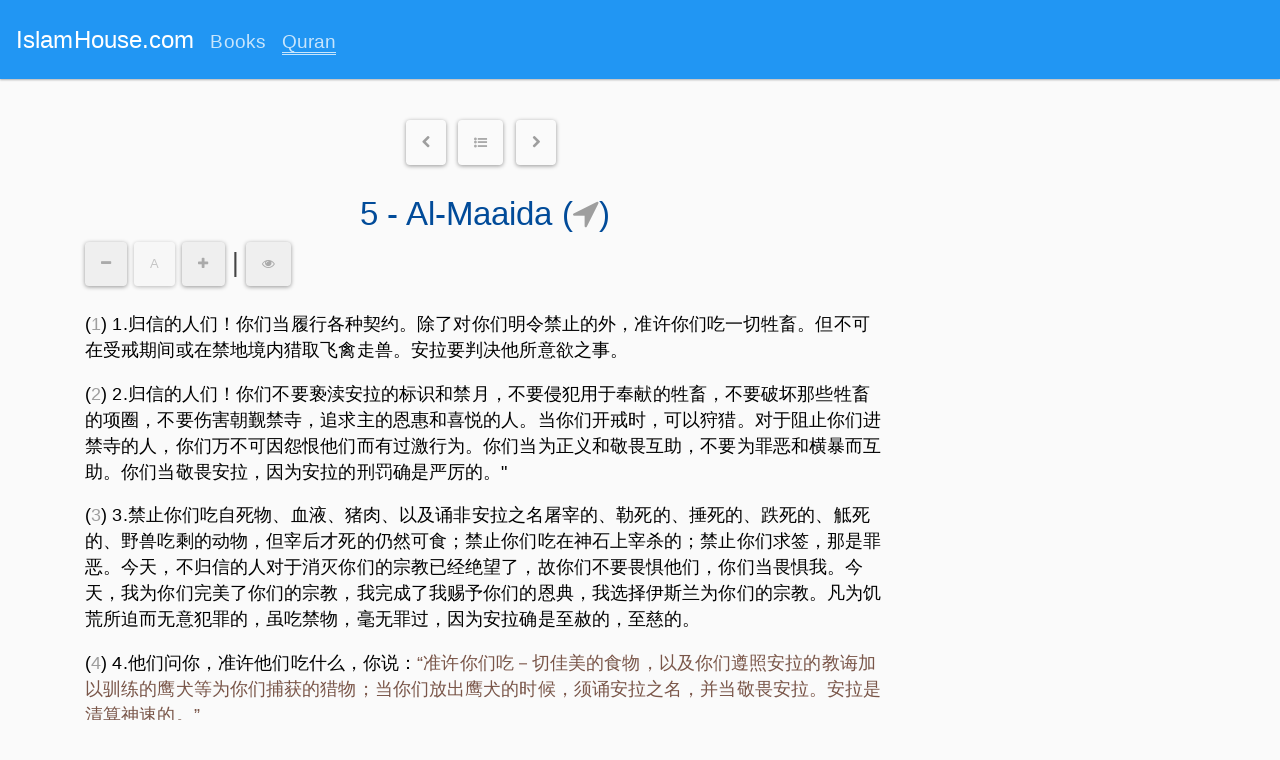

--- FILE ---
content_type: text/html; charset=UTF-8
request_url: https://islamhouse.com/quran/chinese_mayolong/sura-5.html
body_size: 17033
content:
<!doctype html>
<html lang="zh" dir="ltr">
<head><meta http-equiv="Content-Type" content="text/html; charset=UTF-8">

<meta name="viewport" content="width=device-width, initial-scale=1, shrink-to-fit=no">
<title>Noble Quran - 中文 - Sura: 5 - IslamHouse Reader</title>
<meta name="description" content="IslamHouse Reader">
<link rel="shortcut icon" href="https://islamhouse.com/assets/images/favicon.png">
<link rel="stylesheet" href="https://islamhouse.com/assets/reader/bootstrap4.1.css">
<style type="text/css">
    #cnt{
        margin-top:120px;
    }
    body{
        direction:ltr;
        text-align:left;
        background-color:#FAFAFA;        
    }
    body.night{
        background:#141d26;
    }
    p.night{
        color:#aaaaaa;
    }        
    .ltr{
        direction:ltr;
        text-align:left;
    }
    .rtl{
        direction:rtl;
        text-align:right;
    }
    .left{
        text-align:left !important;
    }
    .right{
        text-align:right !important;
    }
    .center{
        text-align:center !important;
    }
    .rtl.start{
        text-align:right;
    }
    .ltr.start{
        text-align:left;
    }    
    .rtl.end{
        text-align:left;
    }    
    .ltr.end{
        text-align:right;
    }    
    p{
        font-size:1.1rem;
        color:#000;
    }
    li{
        font-size:1rem;
    }
    #cnt a{
        color:#9e9e9e
    }
    #cnt small{
        color:#666;
        font-size:0.8em;
    }
    .c0{
        color:#947721;  
    }
    .c1{
        color:#795548;
    }
    .c2{
        color:#388e3c;
    }
    .c3{
        color:#6c6c00;
    }
    .c4{
        color:#947721;
    }
    .c5{
        color:#707070;
    }
    .c6{
        color:#1976d2; 
    }
    #to-top,#show-toc{
        position:fixed;

        width:30px;
        height:30px;
        opacity:0.5;
        display:block;
        text-decoration: none;
        font-size:25px;
        color:#333;
        display: none;
    }
    #to-top{
        bottom:10px;
        right:2px;
    }
    #show-toc{
        top:25px;
        left:350px;
        z-index:10000;
    }    
    @media only screen and (max-width: 979px) {
        #to-top{
            bottom:50px;
        }
        #show-toc{
            top:80px;
            left:2px;
        }         
    }       
    </style>
<script data-cfasync="false" nonce="74e58b2b-774e-4102-99d7-91c39e3b062b">try{(function(w,d){!function(j,k,l,m){if(j.zaraz)console.error("zaraz is loaded twice");else{j[l]=j[l]||{};j[l].executed=[];j.zaraz={deferred:[],listeners:[]};j.zaraz._v="5874";j.zaraz._n="74e58b2b-774e-4102-99d7-91c39e3b062b";j.zaraz.q=[];j.zaraz._f=function(n){return async function(){var o=Array.prototype.slice.call(arguments);j.zaraz.q.push({m:n,a:o})}};for(const p of["track","set","debug"])j.zaraz[p]=j.zaraz._f(p);j.zaraz.init=()=>{var q=k.getElementsByTagName(m)[0],r=k.createElement(m),s=k.getElementsByTagName("title")[0];s&&(j[l].t=k.getElementsByTagName("title")[0].text);j[l].x=Math.random();j[l].w=j.screen.width;j[l].h=j.screen.height;j[l].j=j.innerHeight;j[l].e=j.innerWidth;j[l].l=j.location.href;j[l].r=k.referrer;j[l].k=j.screen.colorDepth;j[l].n=k.characterSet;j[l].o=(new Date).getTimezoneOffset();if(j.dataLayer)for(const t of Object.entries(Object.entries(dataLayer).reduce((u,v)=>({...u[1],...v[1]}),{})))zaraz.set(t[0],t[1],{scope:"page"});j[l].q=[];for(;j.zaraz.q.length;){const w=j.zaraz.q.shift();j[l].q.push(w)}r.defer=!0;for(const x of[localStorage,sessionStorage])Object.keys(x||{}).filter(z=>z.startsWith("_zaraz_")).forEach(y=>{try{j[l]["z_"+y.slice(7)]=JSON.parse(x.getItem(y))}catch{j[l]["z_"+y.slice(7)]=x.getItem(y)}});r.referrerPolicy="origin";r.src="/cdn-cgi/zaraz/s.js?z="+btoa(encodeURIComponent(JSON.stringify(j[l])));q.parentNode.insertBefore(r,q)};["complete","interactive"].includes(k.readyState)?zaraz.init():j.addEventListener("DOMContentLoaded",zaraz.init)}}(w,d,"zarazData","script");window.zaraz._p=async d$=>new Promise(ea=>{if(d$){d$.e&&d$.e.forEach(eb=>{try{const ec=d.querySelector("script[nonce]"),ed=ec?.nonce||ec?.getAttribute("nonce"),ee=d.createElement("script");ed&&(ee.nonce=ed);ee.innerHTML=eb;ee.onload=()=>{d.head.removeChild(ee)};d.head.appendChild(ee)}catch(ef){console.error(`Error executing script: ${eb}\n`,ef)}});Promise.allSettled((d$.f||[]).map(eg=>fetch(eg[0],eg[1])))}ea()});zaraz._p({"e":["(function(w,d){})(window,document)"]});})(window,document)}catch(e){throw fetch("/cdn-cgi/zaraz/t"),e;};</script></head>
<body class="ltr">
<nav style="flex-flow:row nowrap;justify-content:normal" class="navbar navbar-expand-lg navbar-dark bg-primary fixed-top">
<a class="navbar-brand" href="https://islamhouse.com/">IslamHouse.com</a> <a class="navbar-brand" href="https://islamhouse.com/read/"><small style="color:rgba(255,255,255,0.75)">Books</small></a> <a class="navbar-brand" href="https://islamhouse.com/quran/"><small style="border-bottom: 3px double;color:rgba(255,255,255,0.75)">Quran</small></a>
</nav>
<div id="cnt">
<div class="container">
<div class="row">
<div class="col-md-12">
<div style="max-width:50rem">
<div style="text-align:center;margin-bottom:30px;">
<a href="https://islamhouse.com/quran/chinese_mayolong/surah-4.html" class="btn btn-default"><b class=" icon-chevron-left"></b></a> &nbsp;
<a href="javascript:;" data-toggle="modal" data-target="#sowar" class="btn btn-default"><i class="icon-list-ul" style="color:#aaa"></i></a> &nbsp;
<a href="https://islamhouse.com/quran/chinese_mayolong/surah-6.html" class="btn btn-default"><b class=" icon-chevron-right"></b></a> &nbsp;
</div>
<h1 style="text-align:center;color:#014b99">5 - Al-Maaida (<a href="https://quranenc.com/zh/browse/chinese_mayolong/5"><i class="icon-location-arrow"></i></a>)</h1>
<h2 style="margin-bottom:25px;">
<button id="font_decrease" class="btn btn-default btn-smm"><i class="icon-minus" style="color:#aaa"></i></button>
<button class="btn btn-default btn-smm" disabled="disabled"><span style="color:#aaa">A</span></button>
<button id="font_increase" class="btn btn-default btn-smm"><i class="icon-plus" style="color:#aaa"></i></button>
| <button id="nightmode" class="btn btn-default btn-smm"><i class="icon-eye-open" style="color:#aaa"></i></button>
</h2>
<p>(<a href="#verse_1" name="verse_1">1</a>) 1.归信的人们！你们当履行各种契约。除了对你们明令禁止的外，准许你们吃一切牲畜。但不可在受戒期间或在禁地境内猎取飞禽走兽。安拉要判决他所意欲之事。 </p>
<p>(<a href="#verse_2" name="verse_2">2</a>) 2.归信的人们！你们不要亵渎安拉的标识和禁月，不要侵犯用于奉献的牲畜，不要破坏那些牲畜的项圈，不要伤害朝觐禁寺，追求主的恩惠和喜悦的人。当你们开戒时，可以狩猎。对于阻止你们进禁寺的人，你们万不可因怨恨他们而有过激行为。你们当为正义和敬畏互助，不要为罪恶和横暴而互助。你们当敬畏安拉，因为安拉的刑罚确是严厉的。" </p>
<p>(<a href="#verse_3" name="verse_3">3</a>) 3.禁止你们吃自死物、血液、猪肉、以及诵非安拉之名屠宰的、勒死的、捶死的、跌死的、觝死的、野兽吃剩的动物，但宰后才死的仍然可食；禁止你们吃在神石上宰杀的；禁止你们求签，那是罪恶。今天，不归信的人对于消灭你们的宗教已经绝望了，故你们不要畏惧他们，你们当畏惧我。今天，我为你们完美了你们的宗教，我完成了我赐予你们的恩典，我选择伊斯兰为你们的宗教。凡为饥荒所迫而无意犯罪的，虽吃禁物，毫无罪过，因为安拉确是至赦的，至慈的。 </p>
<p>(<a href="#verse_4" name="verse_4">4</a>) 4.他们问你，准许他们吃什么，你说：<span class="c1">“准许你们吃－切佳美的食物，以及你们遵照安拉的教诲加以驯练的鹰犬等为你们捕获的猎物；当你们放出鹰犬的时候，须诵安拉之名，并当敬畏安拉。安拉是清算神速的。”</span> </p>
<p>(<a href="#verse_5" name="verse_5">5</a>) 5.今天，准许你们吃一切佳美的食物；有经人的食物对你们是合法的；你们的食物对他们也是合法的；只要你们交付了聘仪，归信的自由女和有经人的自由女，对你们都是合法的。但你们应当是守贞的，不是淫荡的，也不是纳情人的。谁否认正信，谁的善功确已无效了；他在后世是亏折的人。" </p>
<p>(<a href="#verse_6" name="verse_6">6</a>) 6.归信的人们！当你们要礼拜的时候，你们要洗脸，洗手至两肘，当摩头，洗脚至两踝。如果你们无大净，就当清洗周身。如果你们害病或旅行，或从厕所出来，或与女人交接而得不到水，你们就来到清洁的地面，用土摩脸和手。安拉不愿使你们烦难，但他要使你们清洁，并对你们完成他的恩典，以便你们感谢。 </p>
<p>(<a href="#verse_7" name="verse_7">7</a>) 7.<span class="c6">你们当铭记安拉赐予你们的恩典和他与你们缔结的盟约——当时，你们已说:</span>“我们听从了。”你们当敬畏安拉。安拉确是全知心事的。" </p>
<p>(<a href="#verse_8" name="verse_8">8</a>) 8.归信的人们！你们当为安拉坚持正义，秉公作证。你们绝不要因为怨恨一些人而不公道，你们当公允，公允是最接近敬畏的。你们当敬畏安拉，安拉是彻知你们行为的。 </p>
<p>(<a href="#verse_9" name="verse_9">9</a>) 9.归信而且行善的人，安拉为他们应许了赦宥和丰厚的报酬。 </p>
<p>(<a href="#verse_10" name="verse_10">10</a>) 10.不归信而且否认我的迹象的人，是火狱的居民。 </p>
<p>(<a href="#verse_11" name="verse_11">11</a>) 11.归信的人们！你们当铭记安拉赐予你们的恩典。当时，有一伙人欲加害于你们，而安拉制止了他们。你们当敬畏安拉。凡信士都应只信托安拉。" </p>
<p>(<a href="#verse_12" name="verse_12">12</a>) 12. 安拉曾与以色列的后裔缔约，并从他们中派出十二个首领。安拉说：<span class="c1">“我确与你们同在。如果你们谨守拜功，完纳天课，确信我的众使者，协助他们，给安拉借以善债，我必勾销你们的罪恶，我必让你们进入下临诸河的乐园。此后，谁不归信，谁已迷失了正路。”</span> </p>
<p>(<a href="#verse_13" name="verse_13">13</a>) 13.只为他们破坏盟约，我弃绝了他们，并使他们的心变成坚硬的；他们篡改经文，并抛弃自己所受的一部分劝诫。除他们中的少数人外，你常常会发现他们是奸诈的。你饶恕他们，原谅他们，安拉确是喜爱行善者的。 </p>
<p>(<a href="#verse_14" name="verse_14">14</a>) 14.自称基督教徒的人，我曾与他们缔约，但他们抛弃了自己所受的一部分劝诫，故我使他们互相仇恨，直到复活日。那时，安拉要把他们的行为告诉他们。" </p>
<p>(<a href="#verse_15" name="verse_15">15</a>) 15.有经的人们！我的使者确已来临你们，他要为你们阐明你们所隐讳的许多经文，而放弃许多不加以揭发。有一道光明和一部明确的经典，已从安拉降临你们。 </p>
<p>(<a href="#verse_16" name="verse_16">16</a>) 16.安拉要借这部经典指引追求他喜悦的人走上平安的道路，依他的意志把他们从重重黑暗引向光明，并将他们引上正路。" </p>
<p>(<a href="#verse_17" name="verse_17">17</a>) 17.谁妄言安拉就是麦尔彦之子麦西哈，那么，他已背叛安拉了。你说：<span class="c1">“如果安拉要毁灭麦西哈和他的母亲麦尔彦，以及大地上的所有人，那么，谁能奈何安拉一丝毫？”</span>天地万物的权力只是安拉的，他要创造他所意欲的。安拉是全能于万事的。 </p>
<p>(<a href="#verse_18" name="verse_18">18</a>) 18.犹太教徒和基督教徒都说：<span class="c1">“我们是安拉的儿子，是他宠爱的人。”</span>你说：<span class="c1">“那么，他为什么要因你们的罪过惩治你们呢？”</span>其实，你们是他创造的普通人。他要赦宥谁，就赦宥谁；要惩罚谁，就惩罚谁。天地万物的权力，只是安拉的；他是最后的归宿。 </p>
<p>(<a href="#verse_19" name="verse_19">19</a>) 19.有经的人们！在使者一度中断之后，我的使者确已来临你们，他为你们阐明教义，以免你们将来说：<span class="c1">“任何报喜者和警告者不曾来临我们。”</span>一个报喜者和警告者确已来临你们。安拉是全能于万事的。" </p>
<p>(<a href="#verse_20" name="verse_20">20</a>) 20.当时，穆萨对他的宗族说：“我的宗族啊！你们当铭记安拉赐予你们的恩典，他在你们中派遣了许多先知，他使你们独立自主，并赐予你们未曾赐予世人的恩典。 </p>
<p>(<a href="#verse_21" name="verse_21">21</a>) 21.我的宗族啊！你们当进入安拉为你们敕封的圣地，你们不可却步；否则，你们要变成亏折的人。” </p>
<p>(<a href="#verse_22" name="verse_22">22</a>) 22.他们说：<span class="c1">“穆萨啊！一个强大的民族驻守在其中，我们绝不进去，直到他们出来。如果他们出来，我们方会进去。”</span> </p>
<p>(<a href="#verse_23" name="verse_23">23</a>) 23.他们当中两个蒙安拉引领的敬畏者说：<span class="c1">“你们从城门进攻他们吧！如果你们攻入，就一定能战胜他们。你们只应该信托安拉，如果你们是信士。”</span> </p>
<p>(<a href="#verse_24" name="verse_24">24</a>) 24.他们说：<span class="c1">“穆萨啊！只要他们仍在里边，我们绝不进去。你和你的主去作战吧！我们要坐在这里不动。”</span> </p>
<p>(<a href="#verse_25" name="verse_25">25</a>) 25.他说：<span class="c1">“我的主啊！除我自己和我哥哥外，我不能做主，求你将我们和犯罪的民众分开。”</span> </p>
<p>(<a href="#verse_26" name="verse_26">26</a>) 26.安拉说：<span class="c1">“在四十年内，他们不得进入圣地，他们要漂泊在旷野；故你不必为犯罪的民众悲哀。”</span>" </p>
<p>(<a href="#verse_27" name="verse_27">27</a>) 27.你当如实地给他们讲述阿丹的两个儿子的故事。当时，他俩各献一件供物，这个的供物被接受了，那个的供物未被接受。那个说：“我必杀你。”这个说：“安拉只接受敬畏者的供物。 </p>
<p>(<a href="#verse_28" name="verse_28">28</a>) 28.如果你伸手杀我，我绝会不伸手杀你；我的确畏惧安拉——养育众世界的主。 </p>
<p>(<a href="#verse_29" name="verse_29">29</a>) 29.我要你担负杀我的罪责和你原有的罪恶，你将成为火狱的居民。这就是不义者的下场。” </p>
<p>(<a href="#verse_30" name="verse_30">30</a>) 30.他的私欲怂恿他杀他的弟弟，他就杀了他，从而成了亏折的人。 </p>
<p>(<a href="#verse_31" name="verse_31">31</a>) 31.安拉派遣一只乌鸦来掘地，以便示意他如何掩埋弟弟的尸体。他说：<span class="c1">“伤哉，我竟然不能像这只乌鸦一样把弟弟的尸体掩埋起来！”</span>他悔恨不已。 </p>
<p>(<a href="#verse_32" name="verse_32">32</a>) 32.为此，我对以色列的后裔规定：除因复仇或平乱外，杀害一人如杀众人；救活一人如救活众人。我的众使者确已给他们带来许多明证，此后，他们中的许多人在地方上为非作歹。" </p>
<p>(<a href="#verse_33" name="verse_33">33</a>) 33.与安拉和使者作对，而且破坏地方治安的人的下场，只是处以死刑，或钉死在十字架上，或把手脚交互割去，或逐出故乡。这是他们在今世所受的凌辱；在后世，他们将受重大的刑罚。 </p>
<p>(<a href="#verse_34" name="verse_34">34</a>) 34.除非在你们惩罚他们之前已经悔罪的人。你们要知道，安拉对于他们是至赦的，至慈的。" </p>
<p>(<a href="#verse_35" name="verse_35">35</a>) 35.归信的人们！你们当敬畏安拉，你们当寻求亲近安拉的媒介，你们当为安拉奋斗，以便你们成功。 </p>
<p>(<a href="#verse_36" name="verse_36">36</a>) 36.不信的人，假使拥有大地上的一切，再加上同样的一份，以抵赎复生日的刑罚，也不蒙接受，他们将受痛苦的刑罚。 </p>
<p>(<a href="#verse_37" name="verse_37">37</a>) 37.他们想从火狱里出来，但他们绝不能出来，他们将受永恒的刑罚。" </p>
<p>(<a href="#verse_38" name="verse_38">38</a>) 38.偷盗的男女，你们当割去他俩的手，以惩罚他俩的罪行。这是来自安拉的惩戒。安拉是万能的，是至睿的。 </p>
<p>(<a href="#verse_39" name="verse_39">39</a>) 39.在不义之后悔过自新的人，安拉必赦宥他，安拉确是至赦的，至慈的。 </p>
<p>(<a href="#verse_40" name="verse_40">40</a>) 40.难道你不知道吗？安拉拥有天地的权力，他要惩罚谁，就惩罚谁；要赦宥谁，就赦宥谁。安拉是全能于万事的。" </p>
<p>(<a href="#verse_41" name="verse_41">41</a>) 41.使者啊！那些口称归信，内心不信的人和犹太人，他们中有争先叛教者，你不要为他们的叛教而忧愁。他们惯于听信谎言，听信那些没有来见你的人的指令。他们篡改经文，他们说：<span class="c1">“如果给你们这样判决，你们就接受；如果不给你们这样判决，就要小心。”</span>安拉要惩罚的人，你绝不能为他干涉安拉一丝毫。这些人，安拉不欲净化他们的心灵；他们在今世要受凌辱，在后世要受重大的刑罚。 </p>
<p>(<a href="#verse_42" name="verse_42">42</a>) 42.他们惯于听信谎言，吞食贿赂。如果他们来找你，你可以给他们判决，也可以拒绝他们。如果你拒绝他们，他们丝毫不能伤害你。如果你给他们判决，你当秉公判决。安拉确是喜爱公道者的。  </p>
<p>(<a href="#verse_43" name="verse_43">43</a>) 43.他们有《讨拉特》，其中有安拉的律例，怎么还要请你判决，而后又违背你的判决呢？这种人，绝不是信士。" </p>
<p>(<a href="#verse_44" name="verse_44">44</a>) 44.我确已降示《讨拉特》，其中有向导和光明，归顺安拉的众先知曾以它为犹太人判决，一般智者和学者也依照他们奉命护持的天经判决，并为其见证。故你们不要畏惧人，你们当畏惧我，你们不要以我的迹象换取些微代价。凡不依照安拉降示的经典判决的人，他们都是不信者。 </p>
<p>(<a href="#verse_45" name="verse_45">45</a>) 45.我在《讨拉特》中对他们规定：以命偿命，以眼偿眼，以鼻偿鼻，以耳偿耳，以牙偿牙；－切创伤，都要抵偿。自愿赦免者，其原谅可抵消罪行。凡不依照安拉降示的经典判决的人，他们都是不义者。 </p>
<p>(<a href="#verse_46" name="verse_46">46</a>) 46.我在众使者之后续派麦尔彦之子尔撒，以证实他之前的《讨拉特》，并授予他《引支勒》，其中有向导和光明，可证实他之前的《讨拉特》，并作敬畏者的向导和劝谏。 </p>
<p>(<a href="#verse_47" name="verse_47">47</a>) 47.信奉《引支勒》的人，当依安拉在其中降示的律例判决。凡不依照安拉降示的经典判决的人，他们都是犯罪者。" </p>
<p>(<a href="#verse_48" name="verse_48">48</a>) 48.我给你降示这部饱含真理的经典，以证实和监护以前的一切天经。故你当依安拉降示的经典为他们判决，你不要舍弃降于你的真理而顺从他们的私欲。我为你们中每一个民族制定了一种教律和法程。如果安拉意欲，他必使你们变成一个民族，但他把你们分成许多民族，以便考验你们能否遵守所赐律法。故你们当争先为善。你们全体都要归于安拉，那时，他要将你们所争论的是非告诉你们。 </p>
<p>(<a href="#verse_49" name="verse_49">49</a>) 49.你当依安拉降示的经典替他们判决，你不要顺从他们的私欲，你当谨防他们引诱你违背安拉降于你的一部分经典。如果他们违背正道，那么，你要知道，安拉欲因他们的一些罪行而惩罚他们。有许多人，确是犯罪的。 </p>
<p>(<a href="#verse_50" name="verse_50">50</a>) 50.难道他们想要蒙昧时代的判决吗？在确信的人看来，有谁比安拉更善于判决呢？" </p>
<p>(<a href="#verse_51" name="verse_51">51</a>) 51.归信的人们！你们不要把犹太教徒和基督教徒纳为盟友。他们彼此是盟友。你们中谁以他们为盟友，谁就是他们的同教。安拉必定不引导不义的民众。 </p>
<p>(<a href="#verse_52" name="verse_52">52</a>) 52.你将看见心中有病的人会争先去与他们亲善，他们还托辞说：“我们恐怕遭遇厄运。”安拉也许降下胜利或发出命令，而他们将因心怀叵测而变成悔恨的人。 </p>
<p>(<a href="#verse_53" name="verse_53">53</a>) 53.归信的人说：<span class="c1">“这些人，就是指安拉发重誓，自称与你们同道的人吗？”</span>他们的善功，已完全无效，他们已变成亏折的人。" </p>
<p>(<a href="#verse_54" name="verse_54">54</a>) 54.归信的人们！如果你们中有人叛教，那么，安拉将以别的民众替代他们。安拉喜爱那些民众，他们也喜爱安拉。他们对归信者是谦恭的，对悖逆者是威严的。他们为安拉奋斗，不怕任何人的责备。这是安拉的恩惠，他要将它赏赐给他所意欲的人。安拉是宽大的，全知的。 </p>
<p>(<a href="#verse_55" name="verse_55">55</a>) 55.你们的盟友，只是安拉、使者和信士中恭敬地完成拜功、交纳天课的人。 </p>
<p>(<a href="#verse_56" name="verse_56">56</a>) 56.谁以安拉、使者和信士为盟友，那么，安拉的党羽是战无不胜的。 </p>
<p>(<a href="#verse_57" name="verse_57">57</a>) 57.归信的人们！你们不要将那些嘲笑和戏弄你们宗教的有经人和悖逆者视为盟友。你们当敬畏安拉，如果你们是信士。 </p>
<p>(<a href="#verse_58" name="verse_58">58</a>) 58.当你们召人来礼拜的时候，他们总是加以嘲笑和戏弄。这是因为，他们是一些不思维的民众。 </p>
<p>(<a href="#verse_59" name="verse_59">59</a>) 59.你说：<span class="c1">“有经的人们！你们责备我们，不就是因为我们确信安拉，确信他降示给我们的经典和以前降示的经典吗？不就是因为你们的大多数人都是犯罪者吗？。”</span> </p>
<p>(<a href="#verse_60" name="verse_60">60</a>) 60.你说：<span class="c1">“你们愿意让我告诉你们吗？在安拉那里，有回报比这更恶劣的人。那些人，安拉弃绝并恼怒他们，使他们一部分变成猴子和猪，一部分崇拜恶魔。那些人，他们的地位是最恶劣的，他们是最迷失正道的。”</span> </p>
<p>(<a href="#verse_61" name="verse_61">61</a>) 61.当他们来见你们的时候，他们说：“我们已经归信了。”其实，他们进来时不信，出去时也不信。安拉是知道他们的隐情的。 </p>
<p>(<a href="#verse_62" name="verse_62">62</a>) 62.你看见他们中有许多人争先作恶，超越法度，吞食贿赂。他们的行为真恶劣! </p>
<p>(<a href="#verse_63" name="verse_63">63</a>) 63.一般智者和学者，怎么不制止他们妄言罪恶，吞食贿赂呢？他们的行为真恶劣!" </p>
<p>(<a href="#verse_64" name="verse_64">64</a>) 64.犹太教徒说：<span class="c1">“安拉的手是被束缚的。”</span>愿他们的手被束缚，愿他们因自己的恶言而遭弃绝!其实，他的两手是展开的；他任意地费用。你的主降示给你的经典,必定会使他们中的许多人更加横暴和悖逆。我已将仇恨投入他们之间，直到复活日。每逢他们点燃战火时，安拉就熄灭它。他们在地方上肆意作恶。安拉不喜爱作恶的人。  </p>
<p>(<a href="#verse_65" name="verse_65">65</a>) 65.假若有经的人归信而且敬畏，我必勾销他们的罪恶，我必使他们进入幸福的乐园。 </p>
<p>(<a href="#verse_66" name="verse_66">66</a>) 66.假若他们遵守《讨拉特》《引支勒》和他们的主降示给他们的经典，那么，他们必会仰食头上的，俯食脚下的。他们中有一些中和的人；他们中有许多行为恶劣的人。" </p>
<p>(<a href="#verse_67" name="verse_67">67</a>) 67.使者啊!你当传达你的主降于你的全部经典。如果你不这样做，你就没有完成他赋予的使命。安拉将保护你免遭众人的伤害。安拉必定不引导不归信的民众。 </p>
<p>(<a href="#verse_68" name="verse_68">68</a>) 68.你说：<span class="c1">“有经的人们！你们毫无正信，直到你们遵守《讨拉特》和《引支勒》，以及你们的主降示给你们的经典。”</span>你的主降示给你的经典，必使他们中的多数人更加横暴，更加不归信；故你不要悲悯不归信的民众。 </p>
<p>(<a href="#verse_69" name="verse_69">69</a>) 69.归信的人、犹太教徒、拜星教徒、基督教徒，只要确信安拉和末日，并且行善，那么，他们将来没有恐惧，也不忧愁。 </p>
<p>(<a href="#verse_70" name="verse_70">70</a>) 70.我确曾与以色列的后裔订约，并派遣许多使者去教化他们，每逢使者带来他们不喜爱的东西时，他们就否认一部分，杀害一部分。 </p>
<p>(<a href="#verse_71" name="verse_71">71</a>) 71.他们以为不存在惩罚，故他们变成瞎的聋的。嗣后,安拉赦宥了他们。嗣后,他们中的许多人又变成了瞎的聋的。安拉是明察他们行为的。" </p>
<p>(<a href="#verse_72" name="verse_72">72</a>) 72.妄言安拉就是麦尔彦之子麦西哈的人，已经叛教了。麦西哈曾说：<span class="c1">“以色列的后裔!你们当崇拜安拉——养育我的主和养育你们的主。谁以物配主，安拉必禁止谁入乐园，他的归宿是火狱。不义的人，绝没有任何援助者。”</span> </p>
<p>(<a href="#verse_73" name="verse_73">73</a>) 73.妄言安拉是三位中的一位的人，已经叛教了。真正应受崇拜者，只有一个。如果他们不停止妄言，那么，他们中不归信的人必遭痛苦的刑罚。 </p>
<p>(<a href="#verse_74" name="verse_74">74</a>) 74.难道他们还不向安拉悔罪、求宽恕吗﹖安拉是至赦的，是至慈的。 </p>
<p>(<a href="#verse_75" name="verse_75">75</a>) 75.麦尔彦之子麦西哈，只是一个使者，在他之前，许多使者已经逝去了。他母亲是一个诚实的人。他俩也是吃饭的。你看我怎样为他们阐明一切迹象，然后，你看他们是如何悖谬的。" </p>
<p>(<a href="#verse_76" name="verse_76">76</a>) 76.你说：<span class="c1">“难道你们要舍安拉而崇拜那些不能为你们主宰祸福的东西吗﹖”</span>安拉确是全聪的，确是全明的。 </p>
<p>(<a href="#verse_77" name="verse_77">77</a>) 77.你说：<span class="c1">“有经的人们！在宗教中，你们不要无理地过分。有一伙人，以前曾自己迷误，并使许多人迷误、背离正道，你们不要顺从他们的私欲。”</span> </p>
<p>(<a href="#verse_78" name="verse_78">78</a>) 78.以色列的后裔中不归信的人，曾遭达乌德和麦尔彦之子尔撤的诅咒，那是由于他们的违抗和过分。 </p>
<p>(<a href="#verse_79" name="verse_79">79</a>) 79.对于作恶,他们不互相制止，他们的行为真恶劣。 </p>
<p>(<a href="#verse_80" name="verse_80">80</a>) 80.你将看见他们中的许多人，以不归信的人为盟友；他们为自己预备的真恶劣——他们自招安拉的厌恶，他们将永遭刑罚。 </p>
<p>(<a href="#verse_81" name="verse_81">81</a>) 81.假若他们确信安拉和先知，以及降于他的经典，他们绝不会与不归信的人结为盟友，但他们多数是犯罪的。" </p>
<p>(<a href="#verse_82" name="verse_82">82</a>) 82. 指安拉发誓，你一定会发现最仇恨信士的人，是犹太教徒和以物配主的人；你必定发现最亲近信士的人，是自称“奈萨拉”的人；因为他们当中有许多学者和修士，也因为他们不高傲自大。 </p>
<p>(<a href="#verse_83" name="verse_83">83</a>) 83.当他们听见降于使者的经典时，你看到他们为自己认识的真理而潸然泪下，他们说：<span class="c1">“我们的主啊!我们已经归信了，求你把我们记录在见证者之列。”</span> </p>
<p>(<a href="#verse_84" name="verse_84">84</a>) 84.既然我们希望主让我们与善良的人同进乐园，却又怎能不信安拉和降于我们的真理呢？ </p>
<p>(<a href="#verse_85" name="verse_85">85</a>) 85.因为他们所言，安拉将恩赐他们下临诸河的乐园，他们将永居其中。这是行善者的报酬。 </p>
<p>(<a href="#verse_86" name="verse_86">86</a>) 86.悖逆并否认我的迹象的人，都是火狱的居民。" </p>
<p>(<a href="#verse_87" name="verse_87">87</a>) 87.归信的人们!你们不要把安拉准许你们享受的佳美食物当作禁物，你们不要过分。安拉的确不喜爱过分的人。 </p>
<p>(<a href="#verse_88" name="verse_88">88</a>) 88.你们当吃安拉赐予你们的合法佳美的食物，你们当敬畏你们信仰的安拉。" </p>
<p>(<a href="#verse_89" name="verse_89">89</a>) 89.安拉不为无效的誓言而责备你们，却为有意的誓言而责备你们。破坏誓言的罚赎，是按自己家属的中等食量，款待十个贫民，或赠给他们衣服，或释放一个奴隶。无此能力的人，当斋戒三日。这是你们发誓后破坏誓言的罚赎。你们应当信守自己的誓言。安拉如此为你们阐明他的迹象，以便你们感谢他。 </p>
<p>(<a href="#verse_90" name="verse_90">90</a>) 90.归信的人们!饮酒、赌博、拜像、求签，都是秽行，都是恶魔的行为，你们应当远离，以便你们成功。 </p>
<p>(<a href="#verse_91" name="verse_91">91</a>) 91.恶魔惟愿你们因饮酒和赌博互相仇恨，并且阻止你们记念安拉和礼拜。你们会戒除吗﹖ </p>
<p>(<a href="#verse_92" name="verse_92">92</a>) 92.你们当服从安拉，服从使者，防备罪恶。如果你们违背命令，那么，你们应当知道，我的使者只负有明白传达的责任。 </p>
<p>(<a href="#verse_93" name="verse_93">93</a>) 93.归信而且行善的人，如果他们敬畏而且归信，并努力为善；然后，敬畏而且归信；然后，敬畏而且行善，那么，对于以前的饮食，他们是无罪的，安拉是喜爱行善者的。" </p>
<p>(<a href="#verse_94" name="verse_94">94</a>) 94.归信的人们!安拉必以你们的手和枪所能猎取的若干飞禽走兽考验你们，以便安拉知道谁在暗中畏惧他。此后，谁超越法度，谁将受痛苦的刑罚。 </p>
<p>(<a href="#verse_95" name="verse_95">95</a>) 95.归信的人们!你们在受戒期间，不要捕杀猎物。你们中谁故意捕杀，就应以相当的牲畜赎罪。那只牲畜，须经你们中的两个公正人审定后，送到天房去作供物；或纳罚金，即施舍几个贫民一日的口粮；或代以相当的斋戒，以便他尝试犯戒的恶果。安拉已恕饶以往的罪恶。再犯的人，安拉将惩罚他。安拉是万能的，是惩恶的。 </p>
<p>(<a href="#verse_96" name="verse_96">96</a>) 96.海里的动物和食物，对于你们是合法的，可以供你们和旅行者享受。在你们受戒期间，陆地的猎物对你们是非法的。你们当敬畏安拉——你们将被集合到他那里的主。" </p>
<p>(<a href="#verse_97" name="verse_97">97</a>) 97.安拉将克尔白——禁寺、禁月、牺牲品、项圈作为了众人的护卫。那是为了要让你们知道，安拉全知天上的和地上的一切，安拉是全知万物的。 </p>
<p>(<a href="#verse_98" name="verse_98">98</a>) 98.你们应当知道，安拉的刑罚是严厉的，安拉是至赦的，是至慈的。 </p>
<p>(<a href="#verse_99" name="verse_99">99</a>) 99.使者只负传达的责任。安拉知道你们所表现的和隐讳的。 </p>
<p>(<a href="#verse_100" name="verse_100">100</a>) 100.你说：<span class="c1">“污秽的和清洁的是不相等的，即使污秽的为数很多，使你赞叹。”</span>有理智的人们！你们当敬畏安拉，以便你们成功。" </p>
<p>(<a href="#verse_101" name="verse_101">101</a>) 101.归信的人们!你们不要诘问若干事物，那些事物若为你们显示出来，会对你们不利。在《古兰经》陆续降示的时候，如果你们询问，那么，那些事物会显示给你们。安拉已恕饶以往的诘问。安拉是至赦的，是至容的。 </p>
<p>(<a href="#verse_102" name="verse_102">102</a>) 102.在你们之前，有一些民众，曾诘问此类问题，此后，他们为之变成了不归信的人。" </p>
<p>(<a href="#verse_103" name="verse_103">103</a>) 103.安拉没有规定缺耳驼、逍遥驼、孪生羊、免役驼；但不归信的人，假借安拉的名义而造谣；他们大半是不了解的。 </p>
<p>(<a href="#verse_104" name="verse_104">104</a>) 104.有人对他们说：<span class="c1">“你们来遵守安拉降示的经典吧，来服从使者吧!”</span>他们却说：<span class="c1">“我们有祖先的宗教足矣。”</span>假如他们的祖先无知无识，不走正道呢？" </p>
<p>(<a href="#verse_105" name="verse_105">105</a>) 105.归信的人们!你们当保持自身的廉洁。如果你们遵守正道，别人的迷误就不能损害你们。你们全体都要归于安拉，他将把你们的行为告诉你们。 </p>
<p>(<a href="#verse_106" name="verse_106">106</a>) 106.归信的人们!当你们中有人临终立遗嘱的时候，应当让你们中两个公正的人作证，或若你们旅行异乡而病势垂危时，让两个外教人作证。如果你们怀疑他俩的忠实，那么，在礼拜后将二人留住，让他俩奉安拉之名发誓，说：<span class="c1">“我们不以这个盟誓换取任何代价，即使被证者是我们的亲戚，我们也不隐讳安拉的见证，否则，我们是有罪之人。”</span> </p>
<p>(<a href="#verse_107" name="verse_107">107</a>) 107.如果发现这二人犯罪，那么，让享有权利的人中与死者最亲近的两个人取代他俩，让他俩奉安拉之名发誓：<span class="c1">“我们的作证，比他俩的作证更为真实。我们没有过分，否则，我们是不义之人。”</span> </p>
<p>(<a href="#verse_108" name="verse_108">108</a>) 108.这种规定，更能使证人据实作证，更能让其担心誓言遭到拒斥。你们当敬畏安拉，听从命令。安拉是不引导犯罪的民众的。 </p>
<p>(<a href="#verse_109" name="verse_109">109</a>) 109.在安拉集合众使者的日子，他将问他们：<span class="c1">“你们得到的答复是什么﹖”</span>他们将说：<span class="c1">“我们毫无知识，你确是深知幽玄的。”</span>" </p>
<p>(<a href="#verse_110" name="verse_110">110</a>) 110.那时，安拉将说，麦尔彦之子尔撒!你应记得我赐予你和你母亲的恩典，当时，我以玄灵扶助你，你在摇篮中和壮年时都对人说话；当时，我教你书写、智慧、《讨拉特》和《引支勒》；当时，你奉我的命令，用泥捏出鸟的模样，然后在里面吹一口气，它就奉我的意欲而飞翔；你奉我的命令治疗天然盲和大麻疯；你又奉我的命令使死者复活；当时，我阻止以色列人伤害你。那时你给他们昭示了许多明证，而他们中不归信的人说：“这只是明显的魔术。” </p>
<p>(<a href="#verse_111" name="verse_111">111</a>) 111.当时，我启示众门徒说：<span class="c1">“你们当信仰我和我的使者。”</span>他们说：<span class="c1">“我们已信仰了，求你作证我们是归顺的人。”</span> </p>
<p>(<a href="#verse_112" name="verse_112">112</a>) 112.当时，众门徒说：<span class="c1">“麦尔彦之子尔撒！你的主会从天上降筵席给我们吗﹖”</span>他说：<span class="c1">“你们当敬畏安拉，如果你们是信士的话。”</span> </p>
<p>(<a href="#verse_113" name="verse_113">113</a>) 113.他们说：<span class="c1">“我们要吃筵席，我们的心要安静，我们要知道你对我们说的确是实话，我们将为你的使命作见证。”</span> </p>
<p>(<a href="#verse_114" name="verse_114">114</a>) 114.麦尔彦之子尔撒说：<span class="c1">“安拉啊!我们的养主啊!求你从天上降筵席给我们，以便它成为我们先辈和后辈的节日和来自你的迹象。求你赐予我们给养，你是最好的供给者。”</span> </p>
<p>(<a href="#verse_115" name="verse_115">115</a>) 115.安拉说：<span class="c1">“我必定把筵席降给你们。此后，你们中谁不归信，我要用一种绝不用于惩治全世界任何人的刑罚来惩治谁。”</span>" </p>
<p>(<a href="#verse_116" name="verse_116">116</a>) 116.那时，安拉将说：<span class="c1">“麦尔彦之子尔撒!你是否曾对众人说过，你们当舍安拉而以我和我母亲为主宰？”</span>他说：“赞颂你超绝万物，我不会说我不该说的话，如果我说了，你一定知道，你知道我心里的事，而我不知道你心里的事。你确是深知幽玄的。 </p>
<p>(<a href="#verse_117" name="verse_117">117</a>) 117.我对他们所说的，只是你命令我说的话。那就是：你们当崇拜安拉——养育我的主和养育你们的主。我尚在他们中时，我是他们的见证，你使我升天之后，你是监护他们的，你是见证万物的。 </p>
<p>(<a href="#verse_118" name="verse_118">118</a>) 118.如果你要惩罚他们，那么，他们是你的奴仆；如果你赦宥他们，那么你确是万能的，确是至睿的。” </p>
<p>(<a href="#verse_119" name="verse_119">119</a>) 119.安拉将说：<span class="c1">“这是诚实有益于诚实者的日子，他们将享受下临诸河的乐园，他们将永居其中。安拉喜悦他们，他们也喜悦他。这确是伟大的成功。”</span> </p>
<p>(<a href="#verse_120" name="verse_120">120</a>) 120.天地万物的权力，只是安拉的，他是全能于万事的。" </p>
<div style="text-align:center">
<a href="https://islamhouse.com/quran/chinese_mayolong/surah-4.html" class="btn btn-primary"><b class=" icon-chevron-left" style="color:#fff"></b></a> &nbsp;
<a href="javascript:;" data-toggle="modal" data-target="#sowar" class="btn btn-primary"><i class="icon-list-ul" style="color:#fff"></i></a> &nbsp;
<a href="https://islamhouse.com/quran/chinese_mayolong/surah-6.html" class="btn btn-primary"><b class=" icon-chevron-right" style="color:#fff"></b></a> &nbsp;
</div>
<div style="text-align:center;margin-top:30px;margin-bottom:10px">
<a href="https://islamhouse.com/">IslamHouse.com</a>
</div>
</div>
</div>
</div>
<div class="row">
<div class="col-md-12">
</div>
</div>
</div>
</div>
<div class="modal fade" id="sowar" tabindex="-1" role="dialog">
<div class="modal-dialog" role="document">
<div class="modal-content">
<div class="modal-header">
<h5 class="modal-title"></h5>
<button type="button" class="close" data-dismiss="modal" aria-label="Close">
<span aria-hidden="true">&times;</span>
</button>
</div>
<div class="modal-body">
<ul>
<li><h4><a href="https://islamhouse.com/quran/chinese_mayolong/surah-1.html" style="unicode-bidi:isolate">1 - Al-Faatiha</a></h4></li>
<li><h4><a href="https://islamhouse.com/quran/chinese_mayolong/surah-2.html" style="unicode-bidi:isolate">2 - Al-Baqara</a></h4></li>
<li><h4><a href="https://islamhouse.com/quran/chinese_mayolong/surah-3.html" style="unicode-bidi:isolate">3 - Aal-i-Imraan</a></h4></li>
<li><h4><a href="https://islamhouse.com/quran/chinese_mayolong/surah-4.html" style="unicode-bidi:isolate">4 - An-Nisaa</a></h4></li>
<li><h4><a href="https://islamhouse.com/quran/chinese_mayolong/surah-5.html" style="unicode-bidi:isolate">5 - Al-Maaida</a></h4></li>
<li><h4><a href="https://islamhouse.com/quran/chinese_mayolong/surah-6.html" style="unicode-bidi:isolate">6 - Al-An'aam</a></h4></li>
<li><h4><a href="https://islamhouse.com/quran/chinese_mayolong/surah-7.html" style="unicode-bidi:isolate">7 - Al-A'raaf</a></h4></li>
<li><h4><a href="https://islamhouse.com/quran/chinese_mayolong/surah-8.html" style="unicode-bidi:isolate">8 - Al-Anfaal</a></h4></li>
<li><h4><a href="https://islamhouse.com/quran/chinese_mayolong/surah-9.html" style="unicode-bidi:isolate">9 - At-Tawba</a></h4></li>
<li><h4><a href="https://islamhouse.com/quran/chinese_mayolong/surah-10.html" style="unicode-bidi:isolate">10 - Yunus</a></h4></li>
<li><h4><a href="https://islamhouse.com/quran/chinese_mayolong/surah-11.html" style="unicode-bidi:isolate">11 - Hud</a></h4></li>
<li><h4><a href="https://islamhouse.com/quran/chinese_mayolong/surah-12.html" style="unicode-bidi:isolate">12 - Yusuf</a></h4></li>
<li><h4><a href="https://islamhouse.com/quran/chinese_mayolong/surah-13.html" style="unicode-bidi:isolate">13 - Ar-Ra'd</a></h4></li>
<li><h4><a href="https://islamhouse.com/quran/chinese_mayolong/surah-14.html" style="unicode-bidi:isolate">14 - Ibrahim</a></h4></li>
<li><h4><a href="https://islamhouse.com/quran/chinese_mayolong/surah-15.html" style="unicode-bidi:isolate">15 - Al-Hijr</a></h4></li>
<li><h4><a href="https://islamhouse.com/quran/chinese_mayolong/surah-16.html" style="unicode-bidi:isolate">16 - An-Nahl</a></h4></li>
<li><h4><a href="https://islamhouse.com/quran/chinese_mayolong/surah-17.html" style="unicode-bidi:isolate">17 - Al-Israa</a></h4></li>
<li><h4><a href="https://islamhouse.com/quran/chinese_mayolong/surah-18.html" style="unicode-bidi:isolate">18 - Al-Kahf</a></h4></li>
<li><h4><a href="https://islamhouse.com/quran/chinese_mayolong/surah-19.html" style="unicode-bidi:isolate">19 - Maryam</a></h4></li>
<li><h4><a href="https://islamhouse.com/quran/chinese_mayolong/surah-20.html" style="unicode-bidi:isolate">20 - Taa-Haa</a></h4></li>
<li><h4><a href="https://islamhouse.com/quran/chinese_mayolong/surah-21.html" style="unicode-bidi:isolate">21 - Al-Anbiyaa</a></h4></li>
<li><h4><a href="https://islamhouse.com/quran/chinese_mayolong/surah-22.html" style="unicode-bidi:isolate">22 - Al-Hajj</a></h4></li>
<li><h4><a href="https://islamhouse.com/quran/chinese_mayolong/surah-23.html" style="unicode-bidi:isolate">23 - Al-Muminoon</a></h4></li>
<li><h4><a href="https://islamhouse.com/quran/chinese_mayolong/surah-24.html" style="unicode-bidi:isolate">24 - An-Noor</a></h4></li>
<li><h4><a href="https://islamhouse.com/quran/chinese_mayolong/surah-25.html" style="unicode-bidi:isolate">25 - Al-Furqaan</a></h4></li>
<li><h4><a href="https://islamhouse.com/quran/chinese_mayolong/surah-26.html" style="unicode-bidi:isolate">26 - Ash-Shu'araa</a></h4></li>
<li><h4><a href="https://islamhouse.com/quran/chinese_mayolong/surah-27.html" style="unicode-bidi:isolate">27 - An-Naml</a></h4></li>
<li><h4><a href="https://islamhouse.com/quran/chinese_mayolong/surah-28.html" style="unicode-bidi:isolate">28 - Al-Qasas</a></h4></li>
<li><h4><a href="https://islamhouse.com/quran/chinese_mayolong/surah-29.html" style="unicode-bidi:isolate">29 - Al-Ankaboot</a></h4></li>
<li><h4><a href="https://islamhouse.com/quran/chinese_mayolong/surah-30.html" style="unicode-bidi:isolate">30 - Ar-Room</a></h4></li>
<li><h4><a href="https://islamhouse.com/quran/chinese_mayolong/surah-31.html" style="unicode-bidi:isolate">31 - Luqman</a></h4></li>
<li><h4><a href="https://islamhouse.com/quran/chinese_mayolong/surah-32.html" style="unicode-bidi:isolate">32 - As-Sajda</a></h4></li>
<li><h4><a href="https://islamhouse.com/quran/chinese_mayolong/surah-33.html" style="unicode-bidi:isolate">33 - Al-Ahzaab</a></h4></li>
<li><h4><a href="https://islamhouse.com/quran/chinese_mayolong/surah-34.html" style="unicode-bidi:isolate">34 - Saba</a></h4></li>
<li><h4><a href="https://islamhouse.com/quran/chinese_mayolong/surah-35.html" style="unicode-bidi:isolate">35 - Faatir</a></h4></li>
<li><h4><a href="https://islamhouse.com/quran/chinese_mayolong/surah-36.html" style="unicode-bidi:isolate">36 - Yaseen</a></h4></li>
<li><h4><a href="https://islamhouse.com/quran/chinese_mayolong/surah-37.html" style="unicode-bidi:isolate">37 - As-Saaffaat</a></h4></li>
<li><h4><a href="https://islamhouse.com/quran/chinese_mayolong/surah-38.html" style="unicode-bidi:isolate">38 - Saad</a></h4></li>
<li><h4><a href="https://islamhouse.com/quran/chinese_mayolong/surah-39.html" style="unicode-bidi:isolate">39 - Az-Zumar</a></h4></li>
<li><h4><a href="https://islamhouse.com/quran/chinese_mayolong/surah-40.html" style="unicode-bidi:isolate">40 - Al-Ghaafir</a></h4></li>
<li><h4><a href="https://islamhouse.com/quran/chinese_mayolong/surah-41.html" style="unicode-bidi:isolate">41 - Fussilat</a></h4></li>
<li><h4><a href="https://islamhouse.com/quran/chinese_mayolong/surah-42.html" style="unicode-bidi:isolate">42 - Ash-Shura</a></h4></li>
<li><h4><a href="https://islamhouse.com/quran/chinese_mayolong/surah-43.html" style="unicode-bidi:isolate">43 - Az-Zukhruf</a></h4></li>
<li><h4><a href="https://islamhouse.com/quran/chinese_mayolong/surah-44.html" style="unicode-bidi:isolate">44 - Ad-Dukhaan</a></h4></li>
<li><h4><a href="https://islamhouse.com/quran/chinese_mayolong/surah-45.html" style="unicode-bidi:isolate">45 - Al-Jaathiya</a></h4></li>
<li><h4><a href="https://islamhouse.com/quran/chinese_mayolong/surah-46.html" style="unicode-bidi:isolate">46 - Al-Ahqaf</a></h4></li>
<li><h4><a href="https://islamhouse.com/quran/chinese_mayolong/surah-47.html" style="unicode-bidi:isolate">47 - Muhammad</a></h4></li>
<li><h4><a href="https://islamhouse.com/quran/chinese_mayolong/surah-48.html" style="unicode-bidi:isolate">48 - Al-Fath</a></h4></li>
<li><h4><a href="https://islamhouse.com/quran/chinese_mayolong/surah-49.html" style="unicode-bidi:isolate">49 - Al-Hujuraat</a></h4></li>
<li><h4><a href="https://islamhouse.com/quran/chinese_mayolong/surah-50.html" style="unicode-bidi:isolate">50 - Qaaf</a></h4></li>
<li><h4><a href="https://islamhouse.com/quran/chinese_mayolong/surah-51.html" style="unicode-bidi:isolate">51 - Adh-Dhaariyat</a></h4></li>
<li><h4><a href="https://islamhouse.com/quran/chinese_mayolong/surah-52.html" style="unicode-bidi:isolate">52 - At-Tur</a></h4></li>
<li><h4><a href="https://islamhouse.com/quran/chinese_mayolong/surah-53.html" style="unicode-bidi:isolate">53 - An-Najm</a></h4></li>
<li><h4><a href="https://islamhouse.com/quran/chinese_mayolong/surah-54.html" style="unicode-bidi:isolate">54 - Al-Qamar</a></h4></li>
<li><h4><a href="https://islamhouse.com/quran/chinese_mayolong/surah-55.html" style="unicode-bidi:isolate">55 - Ar-Rahmaan</a></h4></li>
<li><h4><a href="https://islamhouse.com/quran/chinese_mayolong/surah-56.html" style="unicode-bidi:isolate">56 - Al-Waaqia</a></h4></li>
<li><h4><a href="https://islamhouse.com/quran/chinese_mayolong/surah-57.html" style="unicode-bidi:isolate">57 - Al-Hadid</a></h4></li>
<li><h4><a href="https://islamhouse.com/quran/chinese_mayolong/surah-58.html" style="unicode-bidi:isolate">58 - Al-Mujaadila</a></h4></li>
<li><h4><a href="https://islamhouse.com/quran/chinese_mayolong/surah-59.html" style="unicode-bidi:isolate">59 - Al-Hashr</a></h4></li>
<li><h4><a href="https://islamhouse.com/quran/chinese_mayolong/surah-60.html" style="unicode-bidi:isolate">60 - Al-Mumtahana</a></h4></li>
<li><h4><a href="https://islamhouse.com/quran/chinese_mayolong/surah-61.html" style="unicode-bidi:isolate">61 - As-Saff</a></h4></li>
<li><h4><a href="https://islamhouse.com/quran/chinese_mayolong/surah-62.html" style="unicode-bidi:isolate">62 - Al-Jumu'a</a></h4></li>
<li><h4><a href="https://islamhouse.com/quran/chinese_mayolong/surah-63.html" style="unicode-bidi:isolate">63 - Al-Munaafiqoon</a></h4></li>
<li><h4><a href="https://islamhouse.com/quran/chinese_mayolong/surah-64.html" style="unicode-bidi:isolate">64 - At-Taghaabun</a></h4></li>
 <li><h4><a href="https://islamhouse.com/quran/chinese_mayolong/surah-65.html" style="unicode-bidi:isolate">65 - At-Talaaq</a></h4></li>
<li><h4><a href="https://islamhouse.com/quran/chinese_mayolong/surah-66.html" style="unicode-bidi:isolate">66 - At-Tahrim</a></h4></li>
<li><h4><a href="https://islamhouse.com/quran/chinese_mayolong/surah-67.html" style="unicode-bidi:isolate">67 - Al-Mulk</a></h4></li>
<li><h4><a href="https://islamhouse.com/quran/chinese_mayolong/surah-68.html" style="unicode-bidi:isolate">68 - Al-Qalam</a></h4></li>
<li><h4><a href="https://islamhouse.com/quran/chinese_mayolong/surah-69.html" style="unicode-bidi:isolate">69 - Al-Haaqqa</a></h4></li>
<li><h4><a href="https://islamhouse.com/quran/chinese_mayolong/surah-70.html" style="unicode-bidi:isolate">70 - Al-Ma'aarij</a></h4></li>
<li><h4><a href="https://islamhouse.com/quran/chinese_mayolong/surah-71.html" style="unicode-bidi:isolate">71 - Nooh</a></h4></li>
<li><h4><a href="https://islamhouse.com/quran/chinese_mayolong/surah-72.html" style="unicode-bidi:isolate">72 - Al-Jinn</a></h4></li>
<li><h4><a href="https://islamhouse.com/quran/chinese_mayolong/surah-73.html" style="unicode-bidi:isolate">73 - Al-Muzzammil</a></h4></li>
<li><h4><a href="https://islamhouse.com/quran/chinese_mayolong/surah-74.html" style="unicode-bidi:isolate">74 - Al-Muddaththir</a></h4></li>
<li><h4><a href="https://islamhouse.com/quran/chinese_mayolong/surah-75.html" style="unicode-bidi:isolate">75 - Al-Qiyaama</a></h4></li>
<li><h4><a href="https://islamhouse.com/quran/chinese_mayolong/surah-76.html" style="unicode-bidi:isolate">76 - Al-Insaan</a></h4></li>
<li><h4><a href="https://islamhouse.com/quran/chinese_mayolong/surah-77.html" style="unicode-bidi:isolate">77 - Al-Mursalaat</a></h4></li>
<li><h4><a href="https://islamhouse.com/quran/chinese_mayolong/surah-78.html" style="unicode-bidi:isolate">78 - An-Naba</a></h4></li>
<li><h4><a href="https://islamhouse.com/quran/chinese_mayolong/surah-79.html" style="unicode-bidi:isolate">79 - An-Naazi'aat</a></h4></li>
<li><h4><a href="https://islamhouse.com/quran/chinese_mayolong/surah-80.html" style="unicode-bidi:isolate">80 - Abasa</a></h4></li>
<li><h4><a href="https://islamhouse.com/quran/chinese_mayolong/surah-81.html" style="unicode-bidi:isolate">81 - At-Takwir</a></h4></li>
<li><h4><a href="https://islamhouse.com/quran/chinese_mayolong/surah-82.html" style="unicode-bidi:isolate">82 - Al-Infitaar</a></h4></li>
<li><h4><a href="https://islamhouse.com/quran/chinese_mayolong/surah-83.html" style="unicode-bidi:isolate">83 - Al-Mutaffifin</a></h4></li>
<li><h4><a href="https://islamhouse.com/quran/chinese_mayolong/surah-84.html" style="unicode-bidi:isolate">84 - Al-Inshiqaaq</a></h4></li>
<li><h4><a href="https://islamhouse.com/quran/chinese_mayolong/surah-85.html" style="unicode-bidi:isolate">85 - Al-Burooj</a></h4></li>
<li><h4><a href="https://islamhouse.com/quran/chinese_mayolong/surah-86.html" style="unicode-bidi:isolate">86 - At-Taariq</a></h4></li>
<li><h4><a href="https://islamhouse.com/quran/chinese_mayolong/surah-87.html" style="unicode-bidi:isolate">87 - Al-A'laa</a></h4></li>
<li><h4><a href="https://islamhouse.com/quran/chinese_mayolong/surah-88.html" style="unicode-bidi:isolate">88 - Al-Ghaashiya</a></h4></li>
<li><h4><a href="https://islamhouse.com/quran/chinese_mayolong/surah-89.html" style="unicode-bidi:isolate">89 - Al-Fajr</a></h4></li>
<li><h4><a href="https://islamhouse.com/quran/chinese_mayolong/surah-90.html" style="unicode-bidi:isolate">90 - Al-Balad</a></h4></li>
<li><h4><a href="https://islamhouse.com/quran/chinese_mayolong/surah-91.html" style="unicode-bidi:isolate">91 - Ash-Shams</a></h4></li>
<li><h4><a href="https://islamhouse.com/quran/chinese_mayolong/surah-92.html" style="unicode-bidi:isolate">92 - Al-Lail</a></h4></li>
<li><h4><a href="https://islamhouse.com/quran/chinese_mayolong/surah-93.html" style="unicode-bidi:isolate">93 - Ad-Dhuhaa</a></h4></li>
<li><h4><a href="https://islamhouse.com/quran/chinese_mayolong/surah-94.html" style="unicode-bidi:isolate">94 - Ash-Sharh</a></h4></li>
<li><h4><a href="https://islamhouse.com/quran/chinese_mayolong/surah-95.html" style="unicode-bidi:isolate">95 - At-Tin</a></h4></li>
<li><h4><a href="https://islamhouse.com/quran/chinese_mayolong/surah-96.html" style="unicode-bidi:isolate">96 - Al-Alaq</a></h4></li>
<li><h4><a href="https://islamhouse.com/quran/chinese_mayolong/surah-97.html" style="unicode-bidi:isolate">97 - Al-Qadr</a></h4></li>
<li><h4><a href="https://islamhouse.com/quran/chinese_mayolong/surah-98.html" style="unicode-bidi:isolate">98 - Al-Bayyina</a></h4></li>
<li><h4><a href="https://islamhouse.com/quran/chinese_mayolong/surah-99.html" style="unicode-bidi:isolate">99 - Az-Zalzala</a></h4></li>
<li><h4><a href="https://islamhouse.com/quran/chinese_mayolong/surah-100.html" style="unicode-bidi:isolate">100 - Al-Aadiyaat</a></h4></li>
<li><h4><a href="https://islamhouse.com/quran/chinese_mayolong/surah-101.html" style="unicode-bidi:isolate">101 - Al-Qaari'a</a></h4></li>
<li><h4><a href="https://islamhouse.com/quran/chinese_mayolong/surah-102.html" style="unicode-bidi:isolate">102 - At-Takaathur</a></h4></li>
<li><h4><a href="https://islamhouse.com/quran/chinese_mayolong/surah-103.html" style="unicode-bidi:isolate">103 - Al-Asr</a></h4></li>
<li><h4><a href="https://islamhouse.com/quran/chinese_mayolong/surah-104.html" style="unicode-bidi:isolate">104 - Al-Humaza</a></h4></li>
<li><h4><a href="https://islamhouse.com/quran/chinese_mayolong/surah-105.html" style="unicode-bidi:isolate">105 - Al-Fil</a></h4></li>
<li><h4><a href="https://islamhouse.com/quran/chinese_mayolong/surah-106.html" style="unicode-bidi:isolate">106 - Quraish</a></h4></li>
<li><h4><a href="https://islamhouse.com/quran/chinese_mayolong/surah-107.html" style="unicode-bidi:isolate">107 - Al-Maa'un</a></h4></li>
<li><h4><a href="https://islamhouse.com/quran/chinese_mayolong/surah-108.html" style="unicode-bidi:isolate">108 - Al-Kawthar</a></h4></li>
<li><h4><a href="https://islamhouse.com/quran/chinese_mayolong/surah-109.html" style="unicode-bidi:isolate">109 - Al-Kaafiroon</a></h4></li>
<li><h4><a href="https://islamhouse.com/quran/chinese_mayolong/surah-110.html" style="unicode-bidi:isolate">110 - An-Nasr</a></h4></li>
<li><h4><a href="https://islamhouse.com/quran/chinese_mayolong/surah-111.html" style="unicode-bidi:isolate">111 - Al-Masad</a></h4></li>
<li><h4><a href="https://islamhouse.com/quran/chinese_mayolong/surah-112.html" style="unicode-bidi:isolate">112 - Al-Ikhlaas</a></h4></li>
<li><h4><a href="https://islamhouse.com/quran/chinese_mayolong/surah-113.html" style="unicode-bidi:isolate">113 - Al-Falaq</a></h4></li>
<li><h4><a href="https://islamhouse.com/quran/chinese_mayolong/surah-114.html" style="unicode-bidi:isolate">114 - An-Naas</a></h4></li>
</ul>
</div>
</div>
</div>
</div>
<a id="to-top" href="#"><i class="icon-collapse-top" style="font-size:28px"></i></a>
<a id="show-toc" href="javascript:;" data-toggle="modal" data-target="#sowar"><i class="icon-list-ul"></i></a>
<script async src="https://code.jquery.com/jquery-3.2.1.slim.min.js" integrity="sha384-KJ3o2DKtIkvYIK3UENzmM7KCkRr/rE9/Qpg6aAZGJwFDMVNA/GpGFF93hXpG5KkN" crossorigin="anonymous"></script>
<script async src="https://cdnjs.cloudflare.com/ajax/libs/popper.js/1.12.9/umd/popper.min.js" integrity="sha384-ApNbgh9B+Y1QKtv3Rn7W3mgPxhU9K/ScQsAP7hUibX39j7fakFPskvXusvfa0b4Q" crossorigin="anonymous"></script>
<script async src="https://maxcdn.bootstrapcdn.com/bootstrap/4.0.0/js/bootstrap.min.js" integrity="sha384-JZR6Spejh4U02d8jOt6vLEHfe/JQGiRRSQQxSfFWpi1MquVdAyjUar5+76PVCmYl" crossorigin="anonymous"></script>
<script type="text/javascript">
    $("#font_increase,#font_decrease").on("click",function(){
        var val  = parseInt($("p").css('font-size'),10);
        //var unit = $("p").css('font-size').replace(new RegExp(val),'');
        //if(unit == "px"){
            $("p").css('font-size',((this.id=='font_increase')?++val:--val) + "px");
        //}
    });
    $("#nightmode").on("click",function(){
        if($(this).hasClass('btn-primary')){
            $("p").removeClass('night');
            $("body").removeClass('night');
            $(this).removeClass('btn-primary');
        }
        else{
            $("p").addClass('night');
            $("body").addClass('night');
            $(this).addClass('btn-primary');            
        }

    });
    $(window).on("scroll",function(e){
        if(window.scrollY>300){
            $("#to-top,#show-toc").show();
        }
        else{
            $("#to-top,#show-toc").hide();
        }
    });      
    </script>
<script>
        window.ga=window.ga||function(){(ga.q=ga.q||[]).push(arguments)};ga.l=+new Date;
        ga('create', 'UA-2619037-1', 'auto');
        ga('send', 'pageview');
    </script>
<script async src='https://www.google-analytics.com/analytics.js'></script>
<link rel="stylesheet" href="https://islamhouse.com/assets/reader/font-awesome/css/font-awesome.min.css">
<script defer src="https://static.cloudflareinsights.com/beacon.min.js/vaafb692b2aea4879b33c060e79fe94621666317369993" integrity="sha512-0ahDYl866UMhKuYcW078ScMalXqtFJggm7TmlUtp0UlD4eQk0Ixfnm5ykXKvGJNFjLMoortdseTfsRT8oCfgGA==" data-cf-beacon='{"rayId":"788ad19ebc7882a5","version":"2022.11.3","r":1,"token":"67a7990d0a6448aebff5192cfc9d43e6","si":100}' crossorigin="anonymous"></script>
<script defer src="https://static.cloudflareinsights.com/beacon.min.js/vcd15cbe7772f49c399c6a5babf22c1241717689176015" integrity="sha512-ZpsOmlRQV6y907TI0dKBHq9Md29nnaEIPlkf84rnaERnq6zvWvPUqr2ft8M1aS28oN72PdrCzSjY4U6VaAw1EQ==" data-cf-beacon='{"version":"2024.11.0","token":"67a7990d0a6448aebff5192cfc9d43e6","server_timing":{"name":{"cfCacheStatus":true,"cfEdge":true,"cfExtPri":true,"cfL4":true,"cfOrigin":true,"cfSpeedBrain":true},"location_startswith":null}}' crossorigin="anonymous"></script>
</body>
</html>
